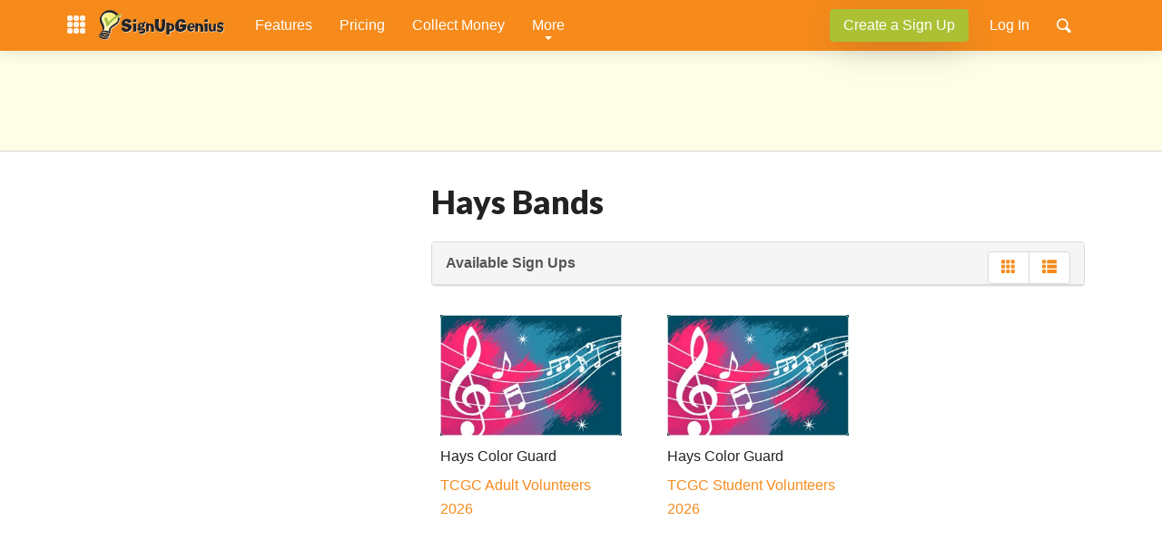

--- FILE ---
content_type: text/html;charset=UTF-8
request_url: https://www.signupgenius.com/index.cfm?go=c.SignUpSearch&eid=0ECBCED6FAC8FA65&cs=09B6BAAD8FB88B637B7E640F5BB79BCB&sortby=l.title
body_size: 19787
content:
<!-- Check required variables -->
<!DOCTYPE html>
<!--[if lte IE 8]><html data-ng-app="SUGApp" class="ie8" lang="en-US"> <![endif]-->
<!--[if gte IE 9]> <html data-ng-app="SUGApp" class="ie9" lang="en-US"> <![endif]-->
<!--[if !IE]><!--> <html data-ng-app="SUGApp" lang="en-US"> <!--<![endif]-->
<head>
<meta http-equiv="X-UA-Compatible" content="IE=edge,chrome=1">
<meta charset="utf-8">
<meta name="viewport" content="width=device-width, initial-scale=1.0, user-scalable=yes">
<title>Sign Up Results</title>
<meta NAME="Author" CONTENT="SignUpGenius">
<meta name="description" content="">
<meta NAME="Keywords" CONTENT="">
<meta name="robots" content="noindex, follow">
<meta name="robots" content="max-image-preview:large">
<meta property="fb:app_id" content="266809897176355" />
<script type="text/javascript">
if( top !== self )
top.location = self.location;
</script>
<!-- Header Code Here -->
<script async src="//pagead2.googlesyndication.com/pagead/js/adsbygoogle.js"></script>
<script type="text/javascript">
window.sugConditionalModules = [];
</script>
<script type="text/javascript" src="/dist/js/lib/jquery-1.7.2.min.js?v=d1MI85ZWAH"></script>
<script type="text/javascript" src="/dist/js/lib/jquery-1.11.1.min.js?v=d1MI85ZWAH"></script>
<script type="text/javascript" src="/dist/js/lib/angular-1.2.min.js?v=d1MI85ZWAH"></script>
<script type="text/javascript" src="/dist/js/lib/ui-bootstrap-0.11.0.min.js?v=d1MI85ZWAH"></script>
<script type="text/javascript">
</script>
<script type="text/javascript" src="/dist/js/lib/sug-globals.min.js?v=d1MI85ZWAH"></script>
<script type="text/javascript" src="/dist/js/lib/jquery.magnific-popup.min.js?v=d1MI85ZWAH"></script>
<link rel="stylesheet" href="/css/magnific-popup-min.css?v=d1MI85ZWAH">
<script type="text/javascript">
window.sug_data = {};
window.sug_data.cms = {};
window.sug_data.cms.article = {};
// SUG-6585: Turning this off for now - per the requirements, it needs to be so that it can be reenabled if needed
// window.sug_data.page_experience = "";
window.globalcfg = {
"secureURL"	: "https://www.signupgenius.com",
"notificationsURL" : "https://www.signupgenius.com",
"apiendpoint"	: "https://sugapi.signupgenius.com/v1",
"apiv2endpoint"	: "https://sugapi.signupgenius.com/v2/t",
"apiv3endpoint"	: "https://api.signupgenius.com/v3/",
"backendDomain" : "https://backend.signupgenius.com",
"secureS3link"	: "https://s3.amazonaws.com/images.signupgenius.com",
"defaultimageURI"	: "www.signupgenius.com",
"S3ImagesURI"	: "https://s3.amazonaws.com/images.signupgenius.com",
"defaultPortraitID"	: "0",
"fbAppId"	: "266809897176355",
"googleClientid"	: "113490718095-dhfi0n88rvrcs1jj68q0hq0l4c66rehc.apps.googleusercontent.com",
"appleClientid"	: "comsignupgeniuswww",
"redirectURI"	: "https://www.signupgenius.com/login",
"microsoftClientid" : "de4c3733-cb64-4190-8aa0-7a9513b67f41",
"remind" : {
"uuid" : "0519f6ea-a164-4e96-91d1-6bfba75543ec",
"productname"	: "SignUpGenius",
"apiversion"	: "v1"
},
"solutions" : {
"auctions" : {
"secureurl" : "https://auctions.signupgenius.com",
"fullname"	: "SignUpGenius Auctions",
"shortname" : "Auctions",
},
"donations" : {
"secureurl" : "https://donations.signupgenius.com",
"campaignCardHost"	: "https://sdk.signupgenius.com/donations",
"fullname"	: "SignUpGenius Donations",
"shortname" : "Donations",
},
"tickets" : {
"secureurl" : "https://tickets.signupgenius.com",
"fullname"	: "SignUpGenius Tickets",
"shortname" : "Tickets",
}
},
"wepayclientid"	: "27761",
"oauthenvironment"	: "production",
"termsOfService"	: "https://www.signupgenius.com/about/terms-of-service.cfm",
"wepayloginURI"	: "https://www.wepay.com/login",
"wepayAPIVersion"	: "2019-04-03",
"lumapay" : {
"baseendpoint"	: "https://api.stripe.com/",
"APIVersion"	: "2020-08-27; unified_accounts_beta=v1",
"loginURI"	: "https://dashboard.stripe.com/login",
"sugpublickey" : "pk_live_51JrT4WExZRAW4sOYStZB6D6McdUUZYKGPFo7yk0scC2U8lfZLwe9EhlstIhdSrnPRyqmeeiAFwVTMfqdkDdVK85b00xM2SGS6I"
},
"gapi"	: "AIzaSyCOLJzbAUvX57LpvQpX8Ks8YuwWKhR1a-M",
"mobileURI"	: "https://m.signupgenius.com#!",
"stripeDashboardUrl": "https://dashboard.stripe.com/",
"g_sitekey" : "6LdBcCEUAAAAABcH2WFGbc2ZfOyt60UapRX5EXOM",
"isEU_User"	: false,
"isTest"	: false,
"lr"	: false,
"vendorprivacy" : {"bing":"63657be8bcb5be04a1697588","capterra":"65b90a4fe3444d0501f3f710","convert":"65b90a4fe3444d0501f3f711","facebook":"5fac56cd1ba05165880458ad","googleAds":"5f1aada6b8e05c306c0597d7","googleAnalytics":"5e542b3a4cd8884eb41b5a72","growsurf":"68af08bdbe434bed617e57af","hotjar":"5ee7add94c24944fdb5c5ac6","hubspot":"5fd1e523a228635e73270f17","hyros":"68af08bdbe434bed617e57ae","linkedIn":"61fb9dc5483b1d06e09a0710","liveramp":"5eb559cfb8e05c2bbe33f3f3","optInMonster":"5ecd232294f7636f2ce14eff","rokt":"642a9426ae0f87058b120b2b","zendesk":"5ec5170bb8e05c43446e7ff3"}
};
window.userdef = {
"memberid"	: "0",
"sugtoken"	: "",
"roleid"	: "0",
"parentid"	: "0",
"ownerid"	: "0",
"p"	: "0",
"a"	: "0",
"email"	: "",
"name"	: " ",
"permissions"	: "",
"ip"	: "3.137.145.249",
"istrial"	: "0",
"usertype" : "0"
};
window.memberOnboarding = {};
window.sug_memberinfo = {"TRIALEXPDATE":"","SUBSCRIPTIONS":[],"ISSUBADMIN":0,"SIGNUPS":{"INCOMPLETE":0,"PROMOTHEMES":[],"PAYSLOTCOUNT":0,"TYPES":{"SCHEDULING":0,"GENERAL":0,"FUNDRAISING":0,"VOLUNTEERING":0},"TOTAL":0,"ACTIVE":0},"TRIALS":[],"BILLING":"","SUBSCRIBEMONTHS":0,"ISSSOUSER":false,"APPLICATIONFEATURES":{"ISGOOGLELOGIN":true,"ISAPPLELOGIN":true,"ISMICROSOFTLOGIN":true},"HASPAYMENTS":0,"MEMBERSINCE":0,"ISPRO":0,"PAYMENTS":{"PAYMENTPROVIDER":"","ISACTIVE":0,"ONBOARDSTART":"","SERVICEFEERATE":0,"STATUS":"","DISCOUNTSTARTDATE":"","TRANSACTIONFEE":0,"HASPAYMENTS":0,"HASDISCOUNT":0,"DATEACTIVE":""},"NEWREGISTRANT":false,"PAYMENTPROVIDER":"","ISSUBADMINSELF":0,"COUPONUSED":"","ELIGIBLEFORTRIAL":false,"FULLREGISTERDATE":"","CATEGORY":"","ISTRIAL":0,"NOADS":{"USED":0,"TOTAL":0},"MEMBERID":0,"USERTYPE":0,"DISPLAYPAGE":"/index.cfm?go=c.SignUpSearch","ISWELCOMEBACK":0,"ORGANIZATION":{"SIZE":0,"CATEGORY":"","NAME":"","TITLE":""}};
</script>
<script type="text/javascript">
window.sug_refs = {};
window.sug_refs.al_networks = {};
window.sug_refs.al_networks = {"themesegments":{"holiday_halloween":["237","238","503","661","662","795","800","801","1073","1074","1107","3151","3156","3158","3170","3173","3174","3178","6157","6158","6163","6165","6171","6172","6174","9271","18872","18922","38320","38321","49585","49587","49588","49606","49613","49617","49618","49620","49625","49626","49628","49630","49631","49640","49677","49679","49687"],"artsmusic":["166","182","194","195","202","215","222","243","322","339","340","349","359","409","465","476","477","500","531","636","754","758","810","836","1052","1060","2750","2983","2985","2989","2992","2999","3003","3005","3007","3011","3206","6055","6057","6178","6248","6347","6354","6370","14319","14578","15567","15568","15613","18782","18794","18808","38288","41684","44655","46283","46284","46285","46305","46306","46308","47405","47418","47421","48136","48233","48234","48239","49609","49680","49689","56405","56450","56453","70129","70146"],"school":["152","193","196","204","231","247","248","260","268","292","297","318","330","348","365","390","459","480","494","495","535","566","567","573","596","597","619","627","634","635","663","672","674","675","676","677","678","708","709","743","744","757","799","808","819","820","821","822","838","894","895","910","931","932","945","946","1053","1056","1057","1076","1092","1093","1099","1100","1116","1117","2753","2785","2800","2801","2802","2807","2811","3037","3068","3080","3081","3082","3084","3087","3093","3097","3099","3100","3125","3369","6018","6033","6036","6039","6041","6043","6050","6061","6250","6288","6297","6301","11836","14219","14235","14348","17310","18849","18919","18926","18941","18951","18958","19070","19071","19076","38371","38380","38383","38416","38417","38419","38420","38422","38423","38833","38835","44389","44390","44666","44667","44708","44709","44720","44721","44723","44725","44726","45813","45819","48111","48113","48114","48115","48116","48117","48118","48150","48156","48159","48160","48164","48165","48166","48167","48169","48170","48171","48172","48173","48174","48190","48232","48235","48236","48240","48244","48245","49635","49676","56393","56394","56395","56400","56407","56422","56423","56424","56427","56441","56442","56446","56448","56560","70180","70190","70233"],"food":["187","188","201","207","224","239","250","282","283","285","287","288","289","307","317","320","321","323","326","336","345","368","379","391","393","405","419","424","463","464","466","468","473","475","498","508","530","546","552","560","561","599","606","623","640","641","642","643","644","652","655","664","668","671","681","696","697","731","755","756","762","767","769","790","796","802","811","884","889","902","905","909","1047","1078","1079","1081","1082","2751","2787","2788","2789","2812","2813","2814","2815","2816","2820","2828","2829","2830","2831","2854","2997","3038","3153","3155","3157","3168","3171","3175","3176","3177","3180","3181","3182","3183","3184","3185","3186","3188","3191","3192","3194","3210","3251","3316","3319","3383","6156","6298","6307","6309","6322","6324","6326","6359","9534","12268","14229","14238","14334","14408","14410","14922","14923","17346","17958","17984","17988","18798","18910","18912","18918","38258","38276","38343","38344","38358","38359","38360","41655","41659","41660","41661","41662","41664","41690","44081","44082","44710","44711","44712","44713","44714","44715","44716","44717","44718","46289","46294","46300","46302","48148","48154","48155","48157","48158","48176","49611","49685","49686","54922","54944","54987","54989","56398","56406","56418","56419","56421","56444","56456","60083","60094","60095","60100","60103","60104","60118","70226","70228","71347","71399"],"sports_soccer":["177","178","179","383","481","682","824","825","2756","2784","2786","2798","3368","3373","6336","6337","6340","19082","38424","44734","44737"],"holiday_thanksgiving":["117","119","135","262","269","270","271","272","510","575","583","651","684","685","764","773","793","830","1065","1089","1094","1095","1105","3135","3136","3141","3143","3306","3307","6311","9275","9317","9327","9338","18917","25473","25534","38341","38361"],"sports_golf":["257","329","3282"],"sports_lacrosse":["144","174","555","3249","44738","44739"],"holiday_newyears":["139","140","590","735","736","871","3351","9420"],"religion_jewish":["133","153","154","155","273","276","290","488","524","578","729","732","739","864","3238","3315","9405","58781"],"business":["400","604","605","620","622","683","687","806","807","827","833","835","896","948","1046","1087","1115","2749","2782","2783","3017","3019","3020","3021","3023","3026","3027","3029","6331","6339","6343","12332","14320","18746","18748","32264","38217","38252","41817","44642","44643","44646","45801","45805","45809","45811","45814","45815","45816","45817","45820","45822","46281","46299","48237","48242","48243","49627","49633","49634","49681","51821","51826","51827","51832","51841","51842","51843","51844","51856","52051","52957","52959","52960","52961","52962","52967","52973","52989","54915","54939","54945","54975","54978","54982","54988","56402","56417","56447","56454","56572","70143","71363","71383","71404","71405"],"religion_christian":["162","164","165","294","295","301","306","346","396","404","467","492","532","547","554","602","760","891","906","935","1055","2752","2796","2855","2856","2857","2859","2861","2862","3095","3217","3218","3235","3236","3296","6180","6243","6245","14412","18773","38362","38364","44647","44649","44650","44653","44933","44934","44936","46309","48149","48153","49632"],"holiday_july4":["145","206","879","3301","3305","3317","17959","41963","46291","46293","71360","71364"],"sports_hockey":["143","284","3283","41696"],"sports_other":["147","158","180","186","199","200","203","212","220","233","242","251","265","267","286","324","331","358","363","372","376","377","401","472","483","533","571","609","621","657","669","766","803","809","814","897","899","900","1072","2879","3237","3247","3257","3271","3276","3284","3290","3299","3367","3419","6358","6368","10755","12336","14343","14349","14352","14382","14393","17323","18802","18925","19087","19098","19101","38432","44727","44728","44729","44751","44752","48119","48121","48126","48151","48161","48175","54954","54985","54986","56409"],"holiday_valentines":["146","151","298","299","311","362","565","878","3310","3342","3352","13248","13251","13253","30209","30212","30213","30220","30223","30230","44078","44079","44083","60084","60101","60106","60113","60114","60115","60116","60119","68256","68260","68263","68264","68268","68279","68280","68281","68283","68284","68285"],"sports_basketball":["184","225","255","637","759","761","2790","2840","2845","2853","3269","3289","3380"],"sports_football":["5","141","142","501","551","656","775","776","777","2445","2446","2448","3229","3231","3232","3286","3294","6342","6351","6355","6357","13435","13437","19077","19095","38428","38429","38430","56401"],"holiday_christmas":["118","123","130","132","136","137","138","274","277","278","279","280","415","416","417","418","420","421","422","423","426","427","516","517","518","519","520","521","522","523","525","576","577","579","580","581","582","584","585","586","589","707","713","714","715","716","717","718","719","720","721","722","723","724","726","727","728","730","733","734","737","740","748","851","852","853","854","855","856","857","858","859","860","861","862","863","865","866","867","868","869","872","873","874","875","876","877","2089","3308","3312","3322","3324","3325","3327","3328","3343","3346","3348","3349","3350","9258","9262","9267","9276","9318","9321","9333","9339","9349","9354","9355","9358","9362","9387","9394","9399","9400","9402","9404","9407","9410","9418","9426","9628","11426","25484","41685","58766","58767","58773","58775","58776","58778","58779","58780","58782","58786","58787","58788","58789","58790"],"sports_running":["216","219","360","385","502","549","574","816","817","3278","3291","3300","6332","6333","6371","38427","44746","44748","44749"],"sports_baseballsoftball":["167","172","173","217","350","493","1101","3226","3233","3259","3281","3302","3379","14392","44732","44733"],"sports_swimming":["209","210","211","354","355","381","384","496","1103","3256","3265","3366","3376","3381","6345","32279","44730","44731","48180","54917","54919","54974","71341"]},"networks":{"desktop":{"default":["sortable","sortable","sortable","sortable","sortable","sortable","sortable","sortable","sortable","sortable"]},"mobile":{"default":["sortable","sortable","sortable","sortable","sortable","sortable","sortable","sortable","sortable","sortable"]}}};
window.sug_refs.as_channels = {"position":{"left":"9716422120","top":"6435652668","right":"4464095440","bot":"4416349208"},"location":{"desktop":{"resources":{"school":{"bot":{"sm":"1331118269","xs":"4396709819","lg":"2252074421"},"right":{"sm":"8067561785","lg":"6611365103"},"top":{"sm":"4480504710","xs":"5273487846","lg":"8938624474"}},"college":{"bot":{"sm":"3019249234","xs":"2732274359","lg":"6418550145"},"right":{"sm":"3394174824","lg":"4132541427"},"top":{"sm":"9548519632","xs":"2699774326","lg":"5105468479"}},"resources":"6930476684","groups":{"bot":{"sm":"9273187467","xs":"6065014701","lg":"8462259553"},"right":{"sm":"2004662419","lg":"9656330846"},"top":{"sm":"6299130642","xs":"4371469711","lg":"7967435539"}},"blog":{"bot":{"sm":"8578697671","xs":"3633103111","lg":"3166588897"},"right":{"sm":"5752744858","lg":"6055997181"},"top":{"sm":"3126581516","xs":"3283062408","lg":"2935009829"}},"business":{"bot":{"sm":"1350465412","xs":"4129240211","lg":"5601180547"},"right":{"sm":"5952534338","lg":"9228955434"},"top":{"sm":"3785057064","xs":"5526082364","lg":"2688076740"}},"main":{"bot":{"sm":"9928272518","xs":"4971424888","lg":"1996143303"},"right":{"sm":"1749920662","lg":"2816069253"},"top":{"sm":"6918965798","xs":"8527526510","lg":"4456453982"}},"sports":{"bot":{"sm":"5943961326","xs":"9951099454","lg":"4584446496"},"right":{"sm":"7458021846","lg":"3327205149"},"top":{"sm":"6013078231","xs":"1881037745","lg":"7757404742"}},"church":{"bot":{"sm":"7118276344","xs":"6887141783","lg":"5968846205"},"right":{"sm":"6763053123","lg":"5066828070"},"top":{"sm":"3917397939","xs":"7681348700","lg":"1342726557"}},"nonprofit":{"bot":{"sm":"5696495417","xs":"5330517535","lg":"1346186862"},"right":{"sm":"4947408572","lg":"8120366824"},"top":{"sm":"6434862013","xs":"8282794566","lg":"8335510313"}},"family":{"bot":{"sm":"9660679200","xs":"9868528347","lg":"7277579517"},"right":{"sm":"1706167567","lg":"7609230934"},"top":{"sm":"5338290810","xs":"2592673551","lg":"6894436131"}}},"signups":{"confirmation":{"right":{"sm":"5869608002","lg":"6538803795"},"top":{"sm":"4842578749","xs":"9184812698","lg":"4456453982"}},"form":{"right":{"sm":"7273710086","lg":"6538803795"},"top":{"sm":"9109126812","xs":"2097849537","lg":"7907725786"}},"sheet":{"left":{"sm":"9847493416","lg":"3828879973"},"bot":{"sm":"2149375910","xs":"4424753680","lg":"6060700768"},"right":{"sm":"9464350034","lg":"9468219460"},"top":{"sm":"1383089159","xs":"1853117585","lg":"4177252381"}}},"members":{"reports":{"bot":{"sm":"4591351204","xs":"1645234029","lg":"1965187868"},"right":"6777642799","top":{"sm":"4889846053","xs":"7492936006","lg":"1494414575"}},"collectmoney":"","message":{"bot":{"sm":"1330763046","xs":"4901952758","lg":"6199946342"},"right":{"sm":"6088265705","lg":"1957449001"},"top":{"sm":"5513550638","xs":"7472275774","lg":"6008374659"}},"groups":{"bot":{"sm":"8279314771","xs":"1537422811","lg":"9400824752"},"right":{"sm":"3410131476","lg":"6850204107"},"top":{"sm":"9093224065","xs":"4544049474","lg":"4139446135"}},"other":{"bot":{"sm":"1626981753","lg":"1020724514"},"right":{"sm":"7809246721","lg":"4316013831"},"top":{"sm":"2511977573","lg":"2361726346"}},"wizard":{"bot":{"sm":"3465971796","xs":"2738823844","lg":"9704077084"},"right":"8968691865","top":{"sm":"4232258559","xs":"5911782096","lg":"3110748579"}},"tools":{"bot":{"sm":"9048582915","xs":"9766432472","lg":"5521289496"},"right":{"sm":"9181332901","lg":"3086697849"},"top":{"sm":"8992742595","xs":"6547519995","lg":"3357272539"}},"dashboard":{"bot":{"sm":"8554646949","xs":"6132463315","lg":"6120055293"},"right":{"sm":"1306712319","lg":"7847181883"},"top":{"sm":"2587525461","xs":"3805682874","lg":"2779097150"}}},"misc":{"other":{"bot":{"sm":"4382693870","lg":"1756530532"},"right":{"sm":"2669446510","lg":"4458005058"},"top":{"sm":"9757884456","lg":"6345801791"},"mid":{"lg":"3379892956"}}}},"mobile":{"signups":{"confirmation":{"top":{"sm":5293522384,"lg":3625572719}},"other":{"top":{"sm":4841798492,"lg":1229802641}},"form":{"top":6718639914},"sheet":{"mid2":{"sm":1438037854,"lg":5057718662},"bot":{"sm":4483003592,"lg":5987656952},"top":1629609544,"mid":{"sm":9672531345,"lg":9523932508}}},"members":{"reports":{"bot":{"sm":3871795354,"lg":6881102070},"top":2478822633},"messages":{"top":9152042199},"groups":{"top":3704629611,"mid":{"sm":2175925525,"lg":8413675590}},"dashboard":{"top":6311036683,"mid":2367497215}},"misc":{"other":{"mid2":2862355302,"bot":2096068546,"top":5987714422,"mid":{"sm":5987714422,"lg":7109224406}},"findsignup":{"bot":{"sm":4831268206,"lg":9368498765},"top":5405983271,"mid":{"sm":9700026472,"lg":3434001022}},"forgotpw":{"top":9584121182}}}},"theme":{"school":"6515543717","artsmusic":"4311928499","sports_soccer":"4160843112","food":"1494193469","sports_lacrosse":"8745642300","sports_golf":"4871289557","holiday_thanksgiving":"3497540274","religion_jewish":"5193765324","sports_baseball":"6276225783","religion_christian":"7772785067","business":"5558040480","sports_hockey":"2336980777","holiday_july4":"9919478394","sports_other":"1917823151","holiiday_halloween":"6348022758","holiday_valentines":"5936959218","sports_football":"1151536390","sports_basketball":"3179289152","sports_running":"6084654099","holiday_christmas":"5568459405"}};
window.sug_refs.st_units = {"desktop":{"resources":{"school":{"top":[{"adunit":"signupgenius_Desktop_Resources_School_728x90_Top","adsize":"728x90"},{"adunit":"signupgenius_Desktop_Resources_School_320x50_Top","adsize":"320x50"}],"right":[{"adunit":"signupgenius_Desktop_Resources_School_160x600_Right","adsize":"160x600"},{"adunit":"signupgenius_Desktop_Resources_School_300x600_Right","adsize":"300x600"},{"adunit":"signupgenius_Desktop_Resources_School_300x250_Right","adsize":"300x250"}],"bot":[{"adunit":"signupgenius_Desktop_Resources_School_728x90_Bot","adsize":"728x90"},{"adunit":"signupgenius_Desktop_Resources_School_320x50_Bot","adsize":"320x50"},{"adunit":"signupgenius_Desktop_Resources_School_810x250_Bot","adsize":"810x250"}]},"college":{"top":[{"adunit":"signupgenius_Desktop_Resources_College_728x90_Top","adsize":"728x90"},{"adunit":"signupgenius_Desktop_Resources_College_320x50_Top","adsize":"320x50"}],"right":[{"adunit":"signupgenius_Desktop_Resources_College_160x600_Right","adsize":"160x600"},{"adunit":"signupgenius_Desktop_Resources_College_300x600_Right","adsize":"300x600"},{"adunit":"signupgenius_Desktop_Resources_College_300x250_Right","adsize":"300x250"}],"bot":[{"adunit":"signupgenius_Desktop_Resources_College_728x90_Bot","adsize":"728x90"},{"adunit":"signupgenius_Desktop_Resources_College_320x50_Bot","adsize":"320x50"},{"adunit":"signupgenius_Desktop_Resources_College_810x250_Bot","adsize":"810x250"}]},"groups":{"top":[{"adunit":"signupgenius_Desktop_Resources_Groups_728x90_Top","adsize":"728x90"},{"adunit":"signupgenius_Desktop_Resources_Groups_320x50_Top","adsize":"320x50"}],"right":[{"adunit":"signupgenius_Desktop_Resources_Groups_160x600_Right","adsize":"160x600"},{"adunit":"signupgenius_Desktop_Resources_Groups_300x600_Right","adsize":"300x600"},{"adunit":"signupgenius_Desktop_Resources_Groups_300x250_Right","adsize":"300x250"}],"bot":[{"adunit":"signupgenius_Desktop_Resources_Groups_728x90_Bot","adsize":"728x90"},{"adunit":"signupgenius_Desktop_Resources_Groups_320x50_Bot","adsize":"320x50"},{"adunit":"signupgenius_Desktop_Resources_Groups_810x250_Bot","adsize":"810x250"}]},"blog":{"top":[{"adunit":"signupgenius_Desktop_Resources_Blog_728x90_Top","adsize":"728x90"},{"adunit":"signupgenius_Desktop_Resources_Blog_320x50_Top","adsize":"320x50"}],"right":[{"adunit":"signupgenius_Desktop_Resources_Blog_160x600_Right","adsize":"160x600"},{"adunit":"signupgenius_Desktop_Resources_Blog_300x600_Right","adsize":"300x600"},{"adunit":"signupgenius_Desktop_Resources_Blog_300x250_Right","adsize":"300x250"}],"bot":[{"adunit":"signupgenius_Desktop_Resources_Blog_728x90_Bot","adsize":"728x90"},{"adunit":"signupgenius_Desktop_Resources_Blog_320x50_Bot","adsize":"320x50"},{"adunit":"signupgenius_Desktop_Resources_Blog_810x250_Bot","adsize":"810x250"}]},"business":{"top":[{"adunit":"signupgenius_Desktop_Resources_Business_728x90_Top","adsize":"728x90"},{"adunit":"signupgenius_Desktop_Resources_Business_320x50_Top","adsize":"320x50"}],"right":[{"adunit":"signupgenius_Desktop_Resources_Business_160x600_Right","adsize":"160x600"},{"adunit":"signupgenius_Desktop_Resources_Business_300x600_Right","adsize":"300x600"},{"adunit":"signupgenius_Desktop_Resources_Business_300x250_Right","adsize":"300x250"}],"bot":[{"adunit":"signupgenius_Desktop_Resources_Business_728x90_Bot","adsize":"728x90"},{"adunit":"signupgenius_Desktop_Resources_Business_320x50_Bot","adsize":"320x50"},{"adunit":"signupgenius_Desktop_Resources_Business_810x250_Bot","adsize":"810x250"}]},"main":{"top":[{"adunit":"signupgenius_Desktop_Resources_Main_728x90_Top","adsize":"728x90"},{"adunit":"signupgenius_Desktop_Resources_Main_320x50_Top","adsize":"320x50"}],"right":[{"adunit":"signupgenius_Desktop_Resources_Main_160x600_Right","adsize":"160x600"},{"adunit":"signupgenius_Desktop_Resources_Main_300x600_Right","adsize":"300x600"},{"adunit":"signupgenius_Desktop_Resources_Main_300x250_Right","adsize":"300x250"}],"bot":[{"adunit":"signupgenius_Desktop_Resources_Main_728x90_Bot","adsize":"728x90"},{"adunit":"signupgenius_Desktop_Resources_Main_320x50_Bot","adsize":"320x50"},{"adunit":"signupgenius_Desktop_Resources_Main_810x250_Bot","adsize":"810x250"}],"mid":[{"adunit":"signupgenius_Desktop_Resources_Main_810x250_Mid","adsize":"810x250"}]},"sports":{"top":[{"adunit":"signupgenius_Desktop_Resources_Sports_728x90_Top","adsize":"728x90"},{"adunit":"signupgenius_Desktop_Resources_Sports_320x50_Top","adsize":"320x50"}],"right":[{"adunit":"signupgenius_Desktop_Resources_Sports_160x600_Right","adsize":"160x600"},{"adunit":"signupgenius_Desktop_Resources_Sports_300x600_Right","adsize":"300x600"},{"adunit":"signupgenius_Desktop_Resources_Sports_300x250_Right","adsize":"300x250"}],"bot":[{"adunit":"signupgenius_Desktop_Resources_Sports_728x90_Bot","adsize":"728x90"},{"adunit":"signupgenius_Desktop_Resources_Sports_320x50_Bot","adsize":"320x50"},{"adunit":"signupgenius_Desktop_Resources_Sports_810x250_Bot","adsize":"810x250"}]},"church":{"top":[{"adunit":"signupgenius_Desktop_Resources_Church_728x90_Top","adsize":"728x90"},{"adunit":"signupgenius_Desktop_Resources_Church_320x50_Top","adsize":"320x50"}],"right":[{"adunit":"signupgenius_Desktop_Resources_Church_160x600_Right","adsize":"160x600"},{"adunit":"signupgenius_Desktop_Resources_Church_300x600_Right","adsize":"300x600"},{"adunit":"signupgenius_Desktop_Resources_Church_300x250_Right","adsize":"300x250"}],"bot":[{"adunit":"signupgenius_Desktop_Resources_Church_728x90_Bot","adsize":"728x90"},{"adunit":"signupgenius_Desktop_Resources_Church_320x50_Bot","adsize":"320x50"},{"adunit":"signupgenius_Desktop_Resources_Church_810x250_Bot","adsize":"810x250"}]},"nonprofit":{"top":[{"adunit":"signupgenius_Desktop_Resources_NonProfit_728x90_Top","adsize":"728x90"},{"adunit":"signupgenius_Desktop_Resources_NonProfit_320x50_Top","adsize":"320x50"}],"right":[{"adunit":"signupgenius_Desktop_Resources_NonProfit_160x600_Right","adsize":"160x600"},{"adunit":"signupgenius_Desktop_Resources_NonProfit_300x600_Right","adsize":"300x600"},{"adunit":"signupgenius_Desktop_Resources_NonProfit_300x250_Right","adsize":"300x250"}],"bot":[{"adunit":"signupgenius_Desktop_Resources_NonProfit_728x90_Bot","adsize":"728x90"},{"adunit":"signupgenius_Desktop_Resources_NonProfit_320x50_Bot","adsize":"320x50"},{"adunit":"signupgenius_Desktop_Resources_NonProfit_810x250_Bot","adsize":"810x250"}]},"family":{"top":[{"adunit":"signupgenius_Desktop_Resources_Family_728x90_Top","adsize":"728x90"},{"adunit":"signupgenius_Desktop_Resources_Family_320x50_Top","adsize":"320x50"}],"right":[{"adunit":"signupgenius_Desktop_Resources_Family_160x600_Right","adsize":"160x600"},{"adunit":"signupgenius_Desktop_Resources_Family_300x600_Right","adsize":"300x600"},{"adunit":"signupgenius_Desktop_Resources_Family_300x250_Right","adsize":"300x250"}],"bot":[{"adunit":"signupgenius_Desktop_Resources_Family_728x90_Bot","adsize":"728x90"},{"adunit":"signupgenius_Desktop_Resources_Family_320x50_Bot","adsize":"320x50"},{"adunit":"signupgenius_Desktop_Resources_Family_810x250_Bot","adsize":"810x250"}]}},"signups":{"confirmation":{"top":[{"adunit":"signupgenius_Desktop_SignUps_Confirmation_970x90_Top","adsize":"970x90"},{"adunit":"signupgenius_Desktop_SignUps_Confirmation_728x90_Top","adsize":"728x90"}],"right":[{"adunit":"signupgenius_Desktop_SignUps_Confirmation_160x600_Right","adsize":"160x600"},{"adunit":"signupgenius_Desktop_SignUps_Confirmation_300x600_Right","adsize":"300x600"},{"adunit":"signupgenius_Desktop_SignUps_Confirmation_300x250_Right","adsize":"300x250"}]},"form":{"top":[{"adunit":"signupgenius_Desktop_SignUps_Form_970x90_Top","adsize":"970x90"},{"adunit":"signupgenius_Desktop_SignUps_Form_728x90_Top","adsize":"728x90"}],"right":[{"adunit":"signupgenius_Desktop_SignUps_Form_160x600_Right","adsize":"160x600"},{"adunit":"signupgenius_Desktop_SignUps_Form_300x600_Right","adsize":"300x600"}]},"sheet":{"left":[{"adunit":"signupgenius_Desktop_SignUps_Sheet_160x600_Left","adsize":"160x600"},{"adunit":"signupgenius_Desktop_SignUps_Sheet_300x600_Left","adsize":"300x600"}],"top":[{"adunit":"signupgenius_Desktop_SignUps_Sheet_970x90_Top","adsize":"970x90"},{"adunit":"signupgenius_Desktop_SignUps_Sheet_728x90_Top","adsize":"728x90"}],"right":[{"adunit":"signupgenius_Desktop_SignUps_Sheet_160x600_Right","adsize":"160x600"},{"adunit":"signupgenius_Desktop_SignUps_Sheet_300x600_Right","adsize":"300x600"}],"bot":[{"adunit":"signupgenius_Desktop_SignUps_Sheet_970x90_Bot","adsize":"970x90"},{"adunit":"signupgenius_Desktop_SignUps_Sheet_728x90_Bot","adsize":"728x90"}]}},"main":{"other":{"left":[{"adunit":"signupgenius_Desktop_Main_Other_160x600_Left","adsize":"160x600"},{"adunit":"signupgenius_Desktop_Main_Other_300x600_Left","adsize":"300x600"}],"right":[{"adunit":"signupgenius_Desktop_Main_Other_160x600_Right","adsize":"160x600"},{"adunit":"signupgenius_Desktop_Main_Other_300x600_Right","adsize":"300x600"}],"bot":[{"adunit":"signupgenius_Desktop_Main_Other_728x90_Bot","adsize":"728x90"}],"top":[{"adunit":"signupgenius_Desktop_Main_Other_728x90_Top","adsize":"728x90"}],"mid":[{"adunit":"signupgenius_Desktop_Main_Other_300x250_Mid","adsize":"300x250"}]}},"members":{"reports":{"top":[{"adunit":"signupgenius_Desktop_Members_Reports_728x90_Top","adsize":"728x90"}],"right":[{"adunit":"signupgenius_Desktop_Members_Reports_160x600_Right","adsize":"160x600"}],"bot":[{"adunit":"signupgenius_Desktop_Members_Reports_728x90_Bot","adsize":"728x90"}]},"messages":{"top":[{"adunit":"signupgenius_Desktop_Members_Messages_728x90_Top","adsize":"728x90"}],"right":[{"adunit":"signupgenius_Desktop_Members_Messages_160x600_Right","adsize":"160x600"},{"adunit":"signupgenius_Desktop_Members_Messages_300x600_Right","adsize":"300x600"}],"bot":[{"adunit":"signupgenius_Desktop_Members_Messages_728x90_Bot","adsize":"728x90"}]},"groups":{"top":[{"adunit":"signupgenius_Desktop_Members_Groups_728x90_Top","adsize":"728x90"}],"right":[{"adunit":"signupgenius_Desktop_Members_Groups_160x600_Right","adsize":"160x600"},{"adunit":"signupgenius_Desktop_Members_Groups_300x600_Right","adsize":"300x600"}],"bot":[{"adunit":"signupgenius_Desktop_Members_Groups_728x90_Bot","adsize":"728x90"}]},"other":{"top":[{"adunit":"signupgenius_Desktop_Members_Other_728x90_Top","adsize":"728x90"}],"bot":[{"adunit":"signupgenius_Desktop_Members_Other_728x90_Bot","adsize":"728x90"}],"right":[{"adunit":"signupgenius_Desktop_Members_Other_160x600_Right","adsize":"160x600"},{"adunit":"signupgenius_Desktop_Members_Other_300x600_Right","adsize":"300x600"}]},"wizard":{"top":[{"adunit":"signupgenius_Desktop_Members_Wizard_728x90_Top","adsize":"728x90"}],"right":[{"adunit":"signupgenius_Desktop_Members_Wizard_160x600_Right","adsize":"160x600"}],"bot":[{"adunit":"signupgenius_Desktop_Members_Wizard_728x90_Bot","adsize":"728x90"}]},"tools":{"top":[{"adunit":"signupgenius_Desktop_Members_Tools_728x90_Top","adsize":"728x90"}],"right":[{"adunit":"signupgenius_Desktop_Members_Tools_160x600_Right","adsize":"160x600"},{"adunit":"signupgenius_Desktop_Members_Tools_300x600_Right","adsize":"300x600"}],"bot":[{"adunit":"signupgenius_Desktop_Members_Tools_728x90_Bot","adsize":"728x90"}]},"dashboard":{"top":[{"adunit":"signupgenius_Desktop_Members_Dashboard_728x90_Top","adsize":"728x90"}],"right":[{"adunit":"signupgenius_Desktop_Members_Dashboard_160x600_Right","adsize":"160x600"},{"adunit":"signupgenius_Desktop_Members_Dashboard_300x600_Right","adsize":"300x600"}],"bot":[{"adunit":"signupgenius_Desktop_Members_Dashboard_728x90_Bot","adsize":"728x90"}]},"builder":{"right":[{"adunit":"signupgenius_Desktop_Members_Builder_160x600_Right","adsize":"160x600"}],"bot":[{"adunit":"signupgenius_Desktop_Members_Builder_728x90_Bot","adsize":"728x90"}],"top":[{"adunit":"signupgenius_Desktop_Members_Builder_728x90_Top","adsize":"728x90"}]}},"misc":{"other":{"top":[{"adunit":"signupgenius_Desktop_Misc_Other_728x90_Top","adsize":"728x90"},{"adunit":"signupgenius_Desktop_Misc_Other_320x50_Top","adsize":"320x50"}],"right":[{"adunit":"signupgenius_Desktop_Misc_Other_160x600_Right","adsize":"160x600"},{"adunit":"signupgenius_Desktop_Misc_Other_300x600_Right","adsize":"300x600"}],"bot":[{"adunit":"signupgenius_Desktop_Misc_Other_728x90_Bot","adsize":"728x90"},{"adunit":"signupgenius_Desktop_Misc_Other_320x50_Bot","adsize":"320x50"}],"mid":[{"adunit":"signupgenius_Desktop_Misc_Other_300x250_Mid","adsize":"300x250"}]},"logout":{"top":[{"adunit":"signupgenius_Desktop_Misc_Logout_728x90_Top","adsize":"728x90"}]},"findsignup":{"left":[{"adunit":"signupgenius_Desktop_Misc_FindSignUp_160x600_Left","adsize":"160x600"},{"adunit":"signupgenius_Desktop_Misc_FindSignUp_300x600_Left","adsize":"300x600"}],"top":[{"adunit":"signupgenius_Desktop_Misc_FindSignUp_728x90_Top","adsize":"728x90"}],"bot":[{"adunit":"signupgenius_Desktop_Misc_FindSignUp_728x90_Bot","adsize":"728x90"}]},"login":{"top":[{"adunit":"signupgenius_Desktop_Misc_Login_728x90_Top","adsize":"728x90"}]},"forgotpw":{"top":[{"adunit":"signupgenius_Desktop_Misc_ForgotPW_728x90_Top","adsize":"728x90"}]}}},"desktop_disabled":{"resources":{"school":{"top":[{"adunit":"signupgenius_Desktop_Resources_School_970x90_Top","adsize":"970x90"}],"bot":[{"adunit":"signupgenius_Desktop_Resources_School_970x90_Bot","adsize":"970x90"}]},"college":{"top":[{"adunit":"signupgenius_Desktop_Resources_College_970x90_Top","adsize":"970x90"}],"bot":[{"adunit":"signupgenius_Desktop_Resources_College_970x90_Bot","adsize":"970x90"}]},"groups":{"top":[{"adunit":"signupgenius_Desktop_Resources_Groups_970x90_Top","adsize":"970x90"}],"bot":[{"adunit":"signupgenius_Desktop_Resources_Groups_970x90_Bot","adsize":"970x90"}]},"blog":{"top":[{"adunit":"signupgenius_Desktop_Resources_Blog_970x90_Top","adsize":"970x90"}],"bot":[{"adunit":"signupgenius_Desktop_Resources_Blog_970x90_Bot","adsize":"970x90"}]},"business":{"top":[{"adunit":"signupgenius_Desktop_Resources_Business_970x90_Top","adsize":"970x90"}],"bot":[{"adunit":"signupgenius_Desktop_Resources_Business_970x90_Bot","adsize":"970x90"}]},"main":{"top":[{"adunit":"signupgenius_Desktop_Resources_Main_970x90_Top","adsize":"970x90"}],"bot":[{"adunit":"signupgenius_Desktop_Resources_Main_970x90_Bot","adsize":"970x90"}]},"sports":{"top":[{"adunit":"signupgenius_Desktop_Resources_Sports_970x90_Top","adsize":"970x90"}],"bot":[{"adunit":"signupgenius_Desktop_Resources_Sports_970x90_Bot","adsize":"970x90"}]},"church":{"top":[{"adunit":"signupgenius_Desktop_Resources_Church_970x90_Top","adsize":"970x90"}],"bot":[{"adunit":"signupgenius_Desktop_Resources_Church_970x90_Bot","adsize":"970x90"}]},"nonprofit":{"top":[{"adunit":"signupgenius_Desktop_Resources_NonProfit_970x90_Top","adsize":"970x90"}],"bot":[{"adunit":"signupgenius_Desktop_Resources_NonProfit_970x90_Bot","adsize":"970x90"}]},"family":{"top":[{"adunit":"signupgenius_Desktop_Resources_Family_970x90_Top","adsize":"970x90"}],"bot":[{"adunit":"signupgenius_Desktop_Resources_Family_970x90_Bot","adsize":"970x90"}]}},"members":{"reports":{"top":[{"adunit":"signupgenius_Desktop_Members_Reports_970x90_Top","adsize":"970x90"}],"bot":[{"adunit":"signupgenius_Desktop_Members_Reports_970x90_Bot","adsize":"970x90"}]},"messages":{"top":[{"adunit":"signupgenius_Desktop_Members_Messages_970x90_Top","adsize":"970x90"}],"bot":[{"adunit":"signupgenius_Desktop_Members_Messages_970x90_Bot","adsize":"970x90"}]},"groups":{"top":[{"adunit":"signupgenius_Desktop_Members_Groups_970x90_Top","adsize":"970x90"}],"bot":[{"adunit":"signupgenius_Desktop_Members_Groups_970x90_Bot","adsize":"970x90"}]},"wizard":{"top":[{"adunit":"signupgenius_Desktop_Members_Wizard_970x90_Top","adsize":"970x90"}],"bot":[{"adunit":"signupgenius_Desktop_Members_Wizard_970x90_Bot","adsize":"970x90"}]},"tools":{"top":[{"adunit":"signupgenius_Desktop_Members_Tools_970x90_Top","adsize":"970x90"}],"bot":[{"adunit":"signupgenius_Desktop_Members_Tools_970x90_Bot","adsize":"970x90"}]},"dashboard":{"top":[{"adunit":"signupgenius_Desktop_Members_Dashboard_970x90_Top","adsize":"970x90"}],"bot":[{"adunit":"signupgenius_Desktop_Members_Dashboard_970x90_Bot","adsize":"970x90"}]},"builder":{"bot":[{"adunit":"signupgenius_Desktop_Members_Builder_970x90_Bot","adsize":"970x90"}],"top":[{"adunit":"signupgenius_Desktop_Members_Builder_970x90_Top","adsize":"970x90"}]}},"misc":{"other":{"top":[{"adunit":"signupgenius_Desktop_Misc_Other_970x90_Top","adsize":"970x90"}],"bot":[{"adunit":"signupgenius_Desktop_Misc_Other_970x90_Bot","adsize":"970x90"}]},"logout":{"top":[{"adunit":"signupgenius_Desktop_Misc_Logout_970x90_Top","adsize":"970x90"}]},"findsignup":{"top":[{"adunit":"signupgenius_Desktop_Misc_FindSignUp_970x90_Top","adsize":"970x90"}],"bot":[{"adunit":"signupgenius_Desktop_Misc_FindSignUp_970x90_Bot","adsize":"970x90"}]},"login":{"top":[{"adunit":"signupgenius_Desktop_Misc_Login_970x90_Top","adsize":"970x90"}]},"forgotpw":{"top":[{"adunit":"signupgenius_Desktop_Misc_ForgotPW_970x90_Top","adsize":"970x90"}]}}},"mobile":{"resources":{"main":{"mid":[{"adunit":"signupgenius_Mobile_Resources_Main_300x250_Mid","adsize":"300x250"}]}},"signups":{"confirmation":{"bottom":[{"adunit":"signupgenius_Mobile_SignUps_Confirmation_300x250_Bottom","adsize":"300x250"}],"top":[{"adunit":"signupgenius_Mobile_SignUps_Confirmation_300x250_Top","adsize":"300x250"}]},"form":{"top":[{"adunit":"signupgenius_Mobile_SignUps_Form_320x50_Top","adsize":"320x50"}]},"other":{"top":[{"adunit":"signupgenius_Mobile_SignUps_Other_320x50_Top","adsize":"320x50"}]},"sheet":{"mid2":[{"adunit":"signupgenius_Mobile_SignUps_Sheet_300x250_Mid2","adsize":"300x250"}],"top":[{"adunit":"signupgenius_Mobile_SignUps_Sheet_320x50_Top","adsize":"320x50"}],"bot":[{"adunit":"signupgenius_Mobile_SignUps_Sheet_300x250_Bot","adsize":"300x250"}],"mid":[{"adunit":"signupgenius_Mobile_SignUps_Sheet_300x250_Mid","adsize":"300x250"}]}},"members":{"reports":{"top":[{"adunit":"signupgenius_Mobile_Members_Reports_320x50_Top","adsize":"320x50"}],"bot":[{"adunit":"signupgenius_Mobile_Members_Reports_300x250_Bot","adsize":"300x250"}]},"messages":{"top":[{"adunit":"signupgenius_Mobile_Members_Messages_320x50_Top","adsize":"320x50"}]},"groups":{"top":[{"adunit":"signupgenius_Mobile_Members_Groups_320x50_Top","adsize":"320x50"}],"bot":[{"adunit":"signupgenius_Mobile_Members_Groups_320x50_Bot","adsize":"320x50"}],"mid":[{"adunit":"signupgenius_Mobile_Members_Groups_300x250_Mid","adsize":"300x250"}]},"dashboard":{"top":[{"adunit":"signupgenius_Mobile_Members_Dashboard_320x50_Top","adsize":"320x50"}],"bot":[{"adunit":"signupgenius_Mobile_Members_Dashboard_320x50_Bot","adsize":"320x50"}],"mid":[{"adunit":"signupgenius_Mobile_Members_Dashboard_300x250_Mid","adsize":"300x250"}]}},"misc":{"other":{"mid2":[{"adunit":"signupgenius_Mobile_Misc_Other_300x250_Mid2","adsize":"320x250"}],"top":[{"adunit":"signupgenius_Mobile_Misc_Other_320x50_Top","adsize":"320x50"}],"bot":[{"adunit":"signupgenius_Mobile_Misc_Other_320x50_Bot","adsize":"320x50"}],"mid":[{"adunit":"signupgenius_Mobile_Misc_Other_300x250_Mid","adsize":"300x250"}]},"findsignup":{"top":[{"adunit":"signupgenius_Mobile_Misc_FindSignUp_320x50_Top","adsize":"320x50"}],"bot":[{"adunit":"signupgenius_Mobile_Misc_FindSignUp_300x250_Bot","adsize":"300x250"}],"mid":[{"adunit":"signupgenius_Mobile_Misc_FindSignUp_300x250_Mid","adsize":"300x250"}]},"forgotpw":{"top":[{"adunit":"signupgenius_Mobile_Misc_ForgotPW_320x50_Top","adsize":"320x50"}]}}},"mobile_disabled":{"signups":{"other":{"top":[{"adunit":"signupgenius_Mobile_SignUps_Other_300x250_Top","adsize":"300x250"}]}}}};
</script>
<script src="/dist/js/utility.min.js?v=1768335552692"></script>
<script src="/dist/js/sugTagManager.min.js?v=1768335552692"></script>
<script src="/dist/js/app.min.js?v=1768335552692"></script>
<script src="/dist/js/main/profilepic.min.js?v=1768335552692"></script>
<script src="/dist/js/main/signupLocations.min.js?v=1768335552692"></script>
<!-- Establish the SUG Tag Manager -->
<script type="text/javascript">
window.sugTagManager = window.sugTagManager || new SugTagManager({
debug: false
});
</script>
<link rel="stylesheet" href="/css/angular/ngModal.css?v=d1MI85ZWAH">
<link href="/js/lib/ngImgCrop/ng-img-crop.css?v=d1MI85ZWAH" rel="stylesheet" type="text/css" />
<!-- begin Convert Experiences code-->
<script type="text/javascript">
utility.isVendorAllowed("convert").then(function(vendorResult){
if(vendorResult.allowed || vendorResult.ccpaApplies || vendorResult.mspsApplies){
(function (d) {
var s = d.createElement("script");
s.type = "text/javascript";
s.src = "//cdn-4.convertexperiments.com/v1/js/10042341-10042997.js";
d.getElementsByTagName("head")[0].appendChild(s);
})(document);
}
});
</script>
<!-- end Convert Experiences code -->
<!-- begin hyros code snippet -->
<script type="text/javascript">
var escapedURL = encodeURIComponent(document.URL);
var script = document.createElement("script");
script.type = "text/javascript";
script.src = "https://t.signupgenius.com/v1/lst/universal-script?ph=741472999a3031cebcb158a88f18920731bd0a357eb1952d01b0abec228909f0&tag=!clicked&spa=true&ref_url=" + escapedURL;
document.head.appendChild(script);
</script>
<!-- end hyros code snippet -->
<meta property="og:image" content="https://www.signupgenius.com/images/home/SignUpGenius-logo-1200x630.jpg">
<!-- BEGIN Hotjar tracking code -->
<script>
utility.isVendorAllowed('hotjar').then(function(vendorResult){
if(vendorResult.allowed || vendorResult.ccpaApplies || vendorResult.mspsApplies){
(function(h,o,t,j,a,r){
h.hj=h.hj||function(){(h.hj.q=h.hj.q||[]).push(arguments)};
h._hjSettings={hjid:870031,hjsv:6};
a=o.getElementsByTagName('head')[0];
r=o.createElement('script');r.async=1;
r.src=t+h._hjSettings.hjid+j+h._hjSettings.hjsv;
a.appendChild(r);
})(window,document,'https://static.hotjar.com/c/hotjar-','.js?sv=');
}
});
</script>
<!-- END Hotjar tracking code -->
<!-- BEGIN LinkedIn tracking code -->
<script type="text/javascript">
utility.isVendorAllowed('linkedIn').then(function(vendorResult){
if(vendorResult.allowed){
_linkedin_partner_id = "3708418";
window._linkedin_data_partner_ids = window._linkedin_data_partner_ids || [];
window._linkedin_data_partner_ids.push(_linkedin_partner_id);
(function(l) {
if (!l){window.lintrk = function(a,b){window.lintrk.q.push([a,b])};
window.lintrk.q=[]}
var s = document.getElementsByTagName("script")[0];
var b = document.createElement("script");
b.type = "text/javascript";b.async = true;
b.src = "https://snap.licdn.com/li.lms-analytics/insight.min.js";
s.parentNode.insertBefore(b, s);})(window.lintrk);
}
});
</script>
<noscript>
<img height="1" width="1" style="display:none;" alt="" src="https://px.ads.linkedin.com/collect/?pid=3708418&fmt=gif" />
</noscript>
<!-- END LinkedIn tracking code -->
<!-- BEGIN Bing tracking code -->
<script>
utility.isVendorAllowed('bing').then(function(vendorResult){
if(vendorResult.allowed){
(function (w, d, t, r, u) {
var f, n, i;
(w[u] = w[u] || []),
(f = function () {
var o = { ti: "148006416" };
(o.q = w[u]), (w[u] = new UET(o)), w[u].push("pageLoad");
}),
(n = d.createElement(t)),
(n.src = r),
(n.async = 1),
(n.onload = n.onreadystatechange =
function () {
var s = this.readyState;
(s && s !== "loaded" && s !== "complete") ||
(f(), (n.onload = n.onreadystatechange = null));
}),
(i = d.getElementsByTagName(t)[0]),
i.parentNode.insertBefore(n, i);
})(window, document, "script", "//bat.bing.com/bat.js", "uetq");
// enable TCF
window.uetq = window.uetq || [];
window.uetq.push("config", "tcf", { "enabled" : true });
}
});
</script>
<!-- END Bing tracking code -->
<!-- BEGIN Zendesk tracking code -->
<script>
const zenDeskWebWidgetUrl = "https://static.zdassets.com/ekr/snippet.js";
const zenDeskSnippetKey = "7a2de5de-5f6e-4810-935f-30748d08479b";
// verfy that the ZenDesk Web Widget URL and Snippet Key are not empty
if (zenDeskWebWidgetUrl.length > 0 && zenDeskSnippetKey.length > 0) {
utility.isVendorAllowed('zendesk').then(function(vendorResult){
if(vendorResult.allowed) {
(function(d, scriptUrl, key) {
var zd = d.createElement('script');
zd.type = 'text/javascript';
zd.async = true;
zd.id = 'ze-snippet';
zd.src = scriptUrl + '?key=' + key;
if ((vendorResult.gdprApplies && !vendorResult.gdprAllowed) || (vendorResult.mspsApplies && !vendorResult.mspsAllowed) || (vendorResult.ccpaApplies && !vendorResult.ccpaAllowed)) {
zd.onload = function() {
$(d).ready(function() {
zE("messenger:set", "cookies", "none");
});
};
}
else {
zd.onload = function() {
$(d).ready(function() {
zE("messenger:set", "cookies", "all");
});
};
}
var s = d.getElementsByTagName('head')[0];
s.appendChild(zd);
})(document, zenDeskWebWidgetUrl, zenDeskSnippetKey);
}
});
}
else {
console.warn('ZenDesk Web Widget URL or Snippet Key is missing.');
}
</script>
<!-- END Zendesk tracking code -->
<!-- Establish the Google Tag Manager data layer and TCF support -->
<script type="text/javascript">
window['gtag_enable_tcf_support'] = true;
window.dataLayer = window.dataLayer || [];
function gtag(){dataLayer.push(arguments);}
//default behavior
gtag('consent', 'default', {
'analytics_storage': 'granted',
'wait_for_update': 500
});
//behavior specific for end-users in the EEA + UK
gtag('consent', 'default', {
'analytics_storage': 'denied',
'region': ['GB', 'BE', 'BG', 'CZ', 'DK', 'CY', 'LV', 'LT', 'LU', 'ES', 'FR', 'HR', 'IT', 'PL', 'PT', 'RO', 'SI', 'HU', 'MT', 'NL', 'AT', 'IS', 'LI', 'NO', 'SK', 'FI', 'SE', 'DE', 'EE', 'IE', 'EL'],
'wait_for_update': 500
});
</script>
<!-- Call the Google Tag Manager Script -->
<!-- Google Tag Manager -->
<script>(function(w,d,s,l,i){w[l]=w[l]||[];w[l].push({'gtm.start':
new Date().getTime(),event:'gtm.js'});var f=d.getElementsByTagName(s)[0],
j=d.createElement(s),dl=l!='dataLayer'?'&l='+l:'';j.async=true;
j.src='https://www.googletagmanager.com/gtm.js?id='+i+dl+'&gtm_auth=kjzQodyo_XSbcadf8g71ZA&gtm_preview=env-1&gtm_cookies_win=x';f.parentNode.insertBefore(j,f);
})(window,document,'script','dataLayer','GTM-T6PDSHH');</script>
<script>
utility.isVendorAllowed('googleAnalytics').then(function(vendorResult){
if(!vendorResult.allowed) {
gtag('set', 'allow_google_signals', false);
gtag('set', 'allow_ad_personalization_signals', false);
}
});
utility.isVendorAllowed('googleAds').then(function(vendorResult){
if(!vendorResult.allowed) {
gtag('set', 'restricted_data_processing', true);
gtag('set', 'allow_ad_personalization_signals', false);
}
});
</script>
<!-- End Google Tag Manager -->
<script type="text/javascript" src="/js/accountCreatedDataLayerPush.js?v=d1MI85ZWAH"></script>
<!-- Establish the ProsperStack Script -->
<!-- begin ProsperStack code snippet -->
<script src="https://cdn.prosperstack.com/flow/2.3.3/flow.min.js"></script>
<!-- end ProsperStack code snippet -->
<!-- Inject Member Information to the SUG Tag Manager -->
<script type="text/javascript">
const sugMemInfo = window.sug_memberinfo;
const memberInfoKeys = [
"HASPAYMENTS",
"ISPRO",
"ISSUBADMIN",
"ISTRIAL",
"MEMBERSINCE",
"NEWREGISTRANT",
"PAYMENTPROVIDER",
"USERTYPE",
"TRIALEXPDATE"
];
if (sugMemInfo) {
memberInfoKeys.forEach((key) => {
if (key.toUpperCase() in sugMemInfo)
window.sugTagManager.pushValue(key, sugMemInfo[key]);
});
}
</script>
<link rel="stylesheet" href="/dist/css/SUGstyleV3-responsive.min.css?v=d1MI85ZWAH">
<link rel="stylesheet" href="https://cdn.signupgenius.com/vendor/latest/fontawesome/css/all.min.css" crossorigin="anonymous" referrerpolicy="no-referrer" />
<script type="text/javascript" src="/dist/js/lib/bootstrap.min.js?v=d1MI85ZWAH"></script>
<!--[if lt IE 9]>
<script src="/css/bootstrap/respond.min.js?v=d1MI85ZWAH"></script>
<script src="/css/bootstrap/html5shiv.min.js?v=d1MI85ZWAH"></script>
<![endif]-->
<!-- Viewport limiter for mobile devices - targeting for tablet and above only -->
<!-- if device is smaller than 768px, limit it to 768 and allow scaling, otherwise use the native resolution -->
<!-- <meta name="viewport" content="width=992, user-scalable=yes"> -->
<!--
<script type="text/javascript">
var vpw = (screen.width<=767)?'768':'device-width';
document.write('<meta name="viewport" content="width='+vpw+', initial-scale=1.0" >');
</script>
-->
</head>
<body>
<!-- Google Tag Manager (noscript) -->
<noscript><iframe src="https://www.googletagmanager.com/ns.html?id=GTM-T6PDSHH&gtm_auth=kjzQodyo_XSbcadf8g71ZA&gtm_preview=env-1&gtm_cookies_win=x"
height="0" width="0" style="display:none;visibility:hidden"></iframe></noscript>
<!-- End Google Tag Manager (noscript) -->
<div id="topanchor" style="display:none;"></div>
<div id="headerAdCode"></div>
<!-- Downtime and planned maintenance -->
<!-- Header -->
<!-- Mandatory script to handle the top-nav hamburger icon show/hide -->
<script type="text/javascript">
document.addEventListener("DOMContentLoaded", function () {
const headerBurger = document.querySelector(".header--responsive .chzbrgr");
const menuItems = document.querySelectorAll("#header-main-nav a");
if (!headerBurger) return;
// Helper to add .menu-closing for delay
const addClosingClass = () => {
if (!headerBurger.classList.contains("menu-closing")) {
headerBurger.classList.add("menu-closing");
setTimeout(() => headerBurger.classList.remove("menu-closing"), 200); // match collapse animation
}
};
// When clicking the burger (X or bars)
headerBurger.addEventListener("click", function () {
if (!headerBurger.classList.contains("collapsed")) {
addClosingClass();
}
});
// When clicking any menu item
menuItems.forEach((item) => {
item.addEventListener("click", function () {
if (!headerBurger.classList.contains("collapsed")) {
addClosingClass();
}
});
});
});
</script>
<header class="no-print header--responsive">
<div class="container">
<!-- Sub Brand Menu -->
<style>
p.discovery-container{
margin: 0;
float: left;
position: relative;
overflow: hidden;
padding-top: 2px;
}
svg#discovery-menu-trigger:not(:root) {
overflow: hidden;
fill:#fff;
opacity: 0.9;
}
.discovery-trigger {
width: 20px;
height: 20px;
float: left;
display: block;
background: none;
color: inherit;
border: none;
padding: 0;
margin: 12px 12px 14px 4px;
font: inherit;
cursor: pointer;
outline: inherit;
}
.discover-menu {
width: auto;
max-width: 530px;
background: white;
position: absolute;
display: block;
z-index: 1000;
padding: 15px;
top: 56px;
-webkit-box-shadow: 0 30px 100px -30px rgba(246, 139, 28, 0.6);
box-shadow: 0 30px 100px -30px rgba(246, 139, 28, 0.6);
}
.discover-menu:after {
transform-origin: bottom;
top: -28px;
left: 14px;
border: solid transparent;
content: " ";
height: 0;
width: 0;
position: absolute;
pointer-events: none;
border-color: rgba(255,255,255,0);
border-bottom-color: #fff;
border-width: 14px;
margin-left: -14px;
z-index: 1040;
}
.discover-header {
font-size: 13px;
font-weight: 800;
overflow: hidden;
float: left;
font-family: sans-serif;
}
.discover-logos ~ .discover-header {
margin-top: 12px;
}
.discover-icon svg {
width: 12px;
max-height: 12px;
margin-left: 2px;
transition: transform .1s ease-in-out;
}
.discover-icon-rotate svg {
transform: rotate(90deg);
}
.discover-logos.hidden {
display: none;
}
.discover-logos {
clear: both;
display: flex;
flex-wrap: wrap; /* Ensures responsiveness */
gap: 10px; /* Adjust spacing */
}
.discover-logos .donations-element {
margin-top: 10px;
}
.discover-logos > figure {
flex: 1 1 calc(33.33% - 10px); /* Default to 3 columns */
font-size: smaller;
padding: 0;
margin: 0 0% 10px 0;
height: 36px;
display: flex;
align-items: center;
position: relative;
}
/* When only two items remain, make them each take 50% */
.discover-logos > figure:nth-child(2):nth-last-child(1),
.discover-logos > figure:nth-child(1):nth-last-child(2) {
flex: 1 1 calc(50% - 10px);
}
/* When only one item remains, make it full width */
.discover-logos > figure:only-child {
flex: 1 1 100%;
}
.discover-logos > figure img {
height: 40px;
max-width: 140px;
}
.discover-logos > figure.discover-content-more {
display: none;
}
.discover-logos > figure.shared-logo {
display: none;
}
.discover-logos > figure figcaption,
.discover-logos > a figcaption,
.discover-logos > a:link figcaption,
.discover-logos > a:visited figcaption,
.discover-logos > a:hover figcaption,
.discover-logos > a:active figcaption {
caption-side: bottom;
padding-top: 4px;
color: #777777;
font-family: sans-serif;
font-size: 11px;
line-height: 14px;
text-decoration: none !important;
}
.hidden {
display: none!important;
}
@media (max-width: 767px) {
.discovery-title { display: grid!important;}
}
@media (min-width: 922px) {
.discovery-title { display: block!important; }
}
@media (min-width: 1200px) {
.discovery-title { display: block!important; }
}
@media (max-width: 376px) {
.discovery-title { height: 49px; }
.discover-logos > figure {
width: 80%;
flex: none;
display: block;
}
.discover-menu {
width: 297px;
}
.discover-logos .donations-element {
margin-top: 0px;
}
}
@media (max-width: 768px) and (min-width : 376px) {
.discover-menu {
width: 350px;
}
.discover-logos > figure {
width: 74%;
flex: none;
display: block;
}
.discover-logos .donations-element {
margin-top: 0px;
}
}
.app-title {
font-size: 16px; /* Adjust title size */
}
.discover-logos .app-subtitle {
font-size: 13px; /* Adjust subtitle size */
display: block;
line-height: 1; /* Matches title spacing */
margin-top: 0; /* Remove any top margin */
}
.separator-line {
margin: 0.8rem auto;
border: 0;
height: 1px;
border-top: 1px solid #DFDFDF;
}
.discover-logos .text-link {
color: black;
}
</style>
<p class="discovery-container">
<a onclick="addEventListeners();">
<button class="discovery-trigger"><svg id="discovery-menu-trigger"
xmlns="http://www.w3.org/2000/svg" viewbox="0 0 20 20">
<defs></defs>
<path id="discovery-trigger" class="discovery-trigger-1"
d="m6,2v2c0,1.1-.9,2-2,2h-2c-1.1,0-2-.9-2-2v-2C0,.9.9,0,2,0h2c1.1,0,2,.9,2,2ZM11,0h-2c-1.1,0-2,.9-2,2v2c0,1.1.9,2,2,2h2c1.1,0,2-.9,2-2v-2c0-1.1-.9-2-2-2Zm7,0h-2c-1.1,0-2,.9-2,2v2c0,1.1.9,2,2,2h2c1.1,0,2-.9,2-2v-2c0-1.1-.9-2-2-2ZM4,7h-2c-1.1,0-2,.9-2,2v2c0,1.1.9,2,2,2h2c1.1,0,2-.9,2-2v-2c0-1.1-.9-2-2-2Zm7,0h-2c-1.1,0-2,.9-2,2v2c0,1.1.9,2,2,2h2c1.1,0,2-.9,2-2v-2c0-1.1-.9-2-2-2Zm7,0h-2c-1.1,0-2,.9-2,2v2c0,1.1.9,2,2,2h2c1.1,0,2-.9,2-2v-2c0-1.1-.9-2-2-2Zm-14,7h-2c-1.1,0-2,.9-2,2v2c0,1.1.9,2,2,2h2c1.1,0,2-.9,2-2v-2c0-1.1-.9-2-2-2Zm7,0h-2c-1.1,0-2,.9-2,2v2c0,1.1.9,2,2,2h2c1.1,0,2-.9,2-2v-2c0-1.1-.9-2-2-2Zm7,0h-2c-1.1,0-2,.9-2,2v2c0,1.1.9,2,2,2h2c1.1,0,2-.9,2-2v-2c0-1.1-.9-2-2-2Z"></path></svg></button>
</a>
</p>
<div id="discoverMenu" class="discover-menu hidden">
<!-- Top 4 logos -->
<div class="container-fluid">
<div class="row">
<p class="discover-header">Explore SignUpGenius Solutions</p>
<div class="discover-logos" data-ng-controller="appSwitcherController">
<figure class="discover-content auction">
<a
class="text-link"
href="{{auctionsurl}}?utm_source=signupgenius.com&utm_medium=referral&utm_campaign=app-switcher/"
onclick="toggleMenu();">
<div class="row">
<div class="col-xs-3">
<img
src="/images/app-switcher/auction.png" />
</div>
<div class="col-xs-9">
<span
class="app-title"><b>{{auctionsshortname}}</b></span><br />
<span class="app-subtitle">Online Auctions</span>
</div>
</div>
</a>
</figure>
<figure class="discover-content giving">
<a
class="text-link"
href="{{donationsurl}}?utm_source=signupgenius.com&utm_medium=referral&utm_campaign=app-switcher"
onclick="toggleMenu();">
<div class="row donations-element">
<div class="col-xs-3">
<img
src="/images/app-switcher/donations-icon.png" />
</div>
<div class="col-xs-9">
<span
class="app-title"><b>{{donationsshortname}}</b></span><br />
<span class="app-subtitle">Fundraising and Donations</span>
</div>
</div></a>
</figure>
<figure class="discover-content ticket">
<a
class="text-link"
href="{{ticketsurl}}?utm_source=signupgenius.com&utm_medium=referral&utm_campaign=app-switcher"
onclick="toggleMenu();">
<div class="row">
<div class="col-xs-3">
<img
src="/images/app-switcher/tickets-icon.png" />
</div>
<div class="col-xs-9">
<span
class="app-title"><b>{{ticketsshortname}}</b></span><br />
<span class="app-subtitle">Event Ticketing</span>
</div>
</div>
</a>
</figure>
</div>
</div>
</div>
</div>
<!-- Google tag (gtag.js) -->
<script>
window.dataLayer = window.dataLayer || [];
function gtag(){dataLayer.push(arguments);}
gtag("js", new Date());
gtag('config', 'G-EJW7Z9Z8V9', {send_page_view: false});
var brandExplore = function() {
var x = document.getElementById("discoverMore");
var y = document.getElementById("discoverMoreIcon");
if (x.style.display === "none") {
x.style.display = "block";
y.classList.add("discover-icon-rotate");
} else {
x.style.display = "none";
y.classList.remove("discover-icon-rotate");
}
};
var toggleMenu = function() {
var menu = document.getElementById("discoverMenu");
menu.classList.toggle("hidden");
};
const discoverMenu = document.querySelector('#discoverMenu');
// Define the click event handler
const handleDocumentClick = (event) => {
if (!discoverMenu.classList.contains('hidden') || event.target.closest('.discovery-container')) {
toggleMenu();
}
if (discoverMenu.classList.contains('hidden')) {
removeEventListeners();
}
};
// Define the keydown event handler
const handleDocumentKeydown = (event) => {
if (event.key === 'Escape') {
if (!discoverMenu.classList.contains('hidden')) {
toggleMenu();
removeEventListeners(); // Remove listeners when the menu is hidden
}
}
};
// Function to add event listeners
const addEventListeners = () => {
document.addEventListener('click', handleDocumentClick);
document.addEventListener('keydown', handleDocumentKeydown);
};
// Function to remove event listeners
const removeEventListeners = () => {
document.removeEventListener('click', handleDocumentClick);
document.removeEventListener('keydown', handleDocumentKeydown);
};
</script>
<!-- Logo -->
<div class="logo"><a href="/"><img src="/images/logo-signupgenius-color.svg" onerror="this.onerror=null; this.src='/images/logo-signupgenius-color.png'" alt="SignUpGenius" /></a></div>
<!-- Create Sign Up CTA -->
<div class="nav navbar-form navbar-right navbar-resp hidden-sm hidden-md hidden-lg">
<a href="index.cfm?go=w.Welcome&prior=w.createSignUp&formName=registerForm"><button class="btn btn-green black-shadow-active create-btn-hide">Create</button></a>
</div>
<!-- Menu trigger -->
<!-- Navigation -->
<nav>
<!-- Static close button -->
<div class="menu-trigger">
<div class="chzbrgr btn collapsed" id="trigger-top-nav" type="button" data-toggle="collapse" data-target="#header-main-nav" aria-expanded="false" aria-controls="collapseHeader">
<span class="sr-only">Toggle navigation</span>
<span class="menu-icon fa-solid fa-bars"></span>
</div>
</div>
<div class="collapse navbar-collapse cover-menu no-transition" id="header-main-nav">
<div class="hidden-xs">
<!-- Left side buttons -->
<ul class="nav navbar-nav navbar-left">
<li><a href="/features">Features</a></li>
<li><a href="/pricing">Pricing</a></li>
<li><a href="/collect-money">Collect<span class="hidden-xs hidden-sm"> Money</span></a></li>
<li class="dropdown nav-dropdown-menu">
<a href="" class="dropdown-toggle arrow-up" data-toggle="dropdown" role="button" aria-haspopup="true" aria-expanded="false" data-disabled="true">More<span class="caret"></span></a>
<ul class="dropdown-menu horizontal">
<li><a href="/resources">Resources &amp; Tips</a></li>
<li><a href="/blog">Blog</a></li>
<li><a href="/enterprise">Enterprise</a></li>
<li><a href="https://support.signupgenius.com/">Help</a></li>
</ul>
</li>
</ul>
<!-- Right Side Buttons -->
<!-- Find a sign up -->
<ul class="nav navbar-nav navbar-right">
<li><a href="/register" class="profile" alt="Log In or Register" data-popover="Log In or Register" popover-placement="bottom" popover-trigger="mouseenter" popover-popup-delay="300" popover-enable="true">Log In</a></li>
<li class="nav-item--search"><a href="/findasignup" aria-label="Search a sign up or site resources"><span class="sugicon-search"> </span></a></li>
</ul>
<div class="nav navbar-form navbar-right dropdown nav-dropdown-menu">
</div>
<!-- Create a new sign up (hidden from Mobile) -->
<div class="nav navbar-form navbar-right hidden-xs">
<a href="/index.cfm?go=w.Welcome&prior=w.createSignUp&formName=registerForm"><button class="btn btn-green black-shadow-active">Create a Sign Up</button></a>
</div>
</div>
<div class="visible-xs">
<div class="menu-main-group">
<div>
<ul class="menu--secondary">
<li><a href="/features">Features</a></li>
<li><a href="/pricing">Pricing</a></li>
<li><a href="/collect-money">Collect Money</a></li>
<li><a href="/resources">Resources &amp; Tips</a></li>
<li><a href="/blog">Blog</a></li>
<li><a href="/enterprise">Enterprise</a></li>
<li><a href="/register">Log In</a></li>
</ul>
</div>
</div>
<!-- Vertical orange menu right -->
<div class="menu-tool-group">
<ul class="menu--toolbar">
<li class="navigation-close"><a arial-label="Close menu" href="/admin"><span class="menu-icon fa-solid fa-xmark"></span></a></li>
<li class="navigation-bar-padding"><a href="/findasignup" aria-label="Search a sign up or site resources"><span class="sugicon-search"></span></a></li>
<li class="navigation-bar-padding"><a aria-label="Help" href="https://support.signupgenius.com/"><span class="sugicon-question"></span></a></li>
</ul>
</div>
</div>
</div>
</nav>
</div>
</header>
<section class="background-lightyellow mktg-area top">
<div align="center" class="mktg" style="padding-bottom: 10px !important;">
<div id="topAd_id" data-ng-controller="topAdController" ng-cloak>
<render-Ad
id="top_dynamicbanner"
network="adsense"
platform="desktop"
category="main"
section="other"
type="dynamicbanner"
themeid="0"
responsive="true"
position="top"></render-Ad>
</div>
</div>
</section>
<!-- Scripting to push the ads down from under the drop menus when opened -->
<script>
// When main nav horizontal menu is opened; check css for responsive conditions and adjustments
$('.nav-dropdown-menu').on('show.bs.dropdown', function () {
//console.log("nav opened");
$('.mktg-area.top .mktg').addClass('open-horizontal');
$('#SUGContainer').addClass('open-horizontal');
});
$('.nav-dropdown-menu').on('hide.bs.dropdown', function () {
//console.log("nav opened");
$('.mktg-area.top .mktg').removeClass('open-horizontal');
$('#SUGContainer').removeClass('open-horizontal');
});
</script>
<script>
$(document).ready(function() {
// IE jiggle the handle
var triggerTopNav = $("#trigger-top-nav");
var triggerBottomNav = $("#trigger-bottom-nav");
triggerTopNav.on('click', function () {
setTimeout(function(){
$(".dropdown-menu li a", "header").css("opacity",".99");
}, 60);
setTimeout(function(){
$(".dropdown-menu li a", "header").css("opacity","1");
}, 100);
});
triggerBottomNav.on('click', function () {
setTimeout(function(){
$("ul li a", "#collapseFooter").css("opacity",".99");
}, 60);
setTimeout(function(){
$("ul li a", "#collapseFooter").css("opacity","1");
}, 100);
});
// iOS jiggle the handle
var iOS = !!navigator.platform && /iPad|iPhone|iPod/.test(navigator.platform);
if(iOS){
setTimeout(function () {
$('.overlay').css('display', "none");
}, 500);
setTimeout(function () {
$('.overlay').css('display', "");
}, 1000);
}
// reset the Google Tag Manager Data Layer
var logoutResetDataLayer = $(".logoutLink");
var logoutUrl="/index.cfm?go=c.logout";
logoutResetDataLayer.on('click', function (event) {
event.preventDefault();
if (window.sugTagManager) {
try {
window.sugTagManager.pushGA4Event({
"event": "user_logout",
"content_type": "account"
}, {
autoUserContext: true,
userContextFields: ['user_id', 'member_since']
});
window.sugTagManager.reset();
} catch(e) {
console.error("Error pushing logout event to dataLayer", e);
}
}
window.location.href = logoutUrl;
});
// Add click event for .menu--primary li a and .menu--secondary li a
$('.menu--primary li a, .menu--secondary li a').on('click', function() {
// Trigger click event for #trigger-top-nav
$('#trigger-top-nav').trigger('click');
});
});
</script>
<div class="mainbody">
<div class="container" style="padding-top:30px;">
<div class="row">
<div class="hidden-xs col-sm-3 col-md-4">
<div data-ng-controller="sideAdController" ng-cloak>
<render-Ad
id="left_dynamicskyscraper"
network="adsense"
platform="desktop"
category="main"
section="other"
type="dynamicskyscraper"
position="left"></render-Ad>
</div>
</div>
<div class="col-xs-12 col-sm-8">
<style>
.yellowbox {
text-align: left;
}
.result:nth-child(3n+1) {
content: "";
display: table;
clear: left;
}
@media(max-width:991px){
.results-image {
position: relative;
margin: 0 auto;
}
.result:nth-child(3n+1) {
content: "";
display: table;
clear: none;
}
.result:nth-child(2n+1) {
content: "";
display: table;
clear: left;
}
}
@media(max-width:767px){
.yellowbox {
text-align: center;
}
.result:nth-child(2n+1) {
content: "";
display: table;
clear: none;
}
.result:nth-child(3n+1) {
content: "";
display: table;
clear: none;
}
}
</style>
<div class="container-fluid">
<div class="row">
<h1 class="col-xs-12">Hays Bands</h1>
<br>
<div class="main col-xs-12">
<div class="panel panel-default">
<div class="panel-heading">
<div class="pull-right" style="margin:0px;padding:0px;">
<div class="btn-group hidden-xs">
<a href="/index.cfm?go=c.SignUpSearch&eid=0ECBCED6FAC8FA65&cs=09B6BAAD8FB88B637B7E640F5BB79BCB&sortby=l.title&view=i" class="btn btn-default" title="Thumbnail View"><span class="glyphicon glyphicon-th text-orange"></span></a>
<a href="/index.cfm?go=c.SignUpSearch&eid=0ECBCED6FAC8FA65&cs=09B6BAAD8FB88B637B7E640F5BB79BCB&sortby=l.title&view=l" class="btn btn-default" title="List View"><span class="glyphicon glyphicon-th-list text-orange"></span></a>
</div>
</div>
<strong>Available Sign Ups</strong>
</div>
</div>
<div class="master-results">
<div class="row">
<div class="col-xs-12 col-sm-6 col-md-4 result center-text">
<div class="yellowbox rounded" style="background: white !important; margin-bottom:30px;">
<a href="/go/10C084FA5AF2BA5FBC70-54499713-tcgc" target="_blank"><img src="/images/theme/Music01-main.jpg" border="0" class="img-responsive results-image"></a>
<div style="padding-top:10px; padding-bottom:6px;">Hays Color Guard</div>
<a href="/go/10C084FA5AF2BA5FBC70-54499713-tcgc" style="font-size:12pt;" target="_blank">TCGC Adult Volunteers 2026</a>
</div>
</div>
<div class="col-xs-12 col-sm-6 col-md-4 result center-text">
<div class="yellowbox rounded" style="background: white !important; margin-bottom:30px;">
<a href="/go/10C084FA5AF2BA5FBC70-54499737-tcgc" target="_blank"><img src="/images/theme/Music01-main.jpg" border="0" class="img-responsive results-image"></a>
<div style="padding-top:10px; padding-bottom:6px;">Hays Color Guard</div>
<a href="/go/10C084FA5AF2BA5FBC70-54499737-tcgc" style="font-size:12pt;" target="_blank">TCGC Student Volunteers 2026</a>
</div>
</div>
</div>
</div>
<br clear="all"><br>
</div>
</div>
<br clear="all">
</div>
</div>
</div>
</div>
</div>
</div>
<div id="sticky-bottom"></div>
<div class="spacer-lg"></div>
<div id="retargeting" style="display:none;"></div>
<section class="background-lightyellow mktg-area bottom">
<div align="center" class="mktg" style="padding-bottom: 10px !important;">
<div id="botAd_id" data-ng-controller="bottomAdController" ng-cloak>
<div id="botAdContainerId">
<div data-ng-if="showFooterAd">
<render-Ad
id="bottom_dynamicbanner"
network="adsense"
platform="desktop"
category="main"
section="other"
type="dynamicbottombanner"
themeid="0"
responsive="true"
position="bot"></render-Ad>
</div>
</div>
</div>
</div>
</section>
<footer>
<div class="container no-print">
<div class="footer--responsive">
<!-- Hidden footer links on mobile with toggle to open -->
<!-- Don't use these until fully responsive -->
<div class="visible-xs centered">
<div class="row">
<div class="col-sm-12">
<div class="chzbrgr orange btn collapsed" id="trigger-bottom-nav" align="center" type="button" data-toggle="collapse" data-target="#collapseFooter" aria-expanded="false" aria-controls="collapseFooter">
<span class="sr-only">Toggle navigation</span>
<span class="menu-icon fa-solid fa-bars"></span>
<span class="menu-icon fa-solid fa-xmark"></span>
</div>
</div>
</div>
</div>
<div class="spacer-sm visible-xs"></div>
<div class="row">
<div class="hidden-xs collapsible" id="collapseFooter">
<!-- <div id="collapseFooter"> -->
<div class="col-xs-6 col-sm-3 col-lg-24" data-ng-controller="appSwitcherController">
<div class="h3">Use It For</div>
<ul class="use-it-for">
<li><a href="/schools">School Sign Ups</a></li>
<li><a href="/businesses">Business Schedules</a></li>
<li><a href="/nonprofit-volunteer-management">Volunteer Sign Ups</a></li>
<li><a href="/potluck">Potluck Invites</a></li>
<li><a href="/collect-money">Fundraising</a></li>
<li><a href="/sportsteams">Sports Events</a></li>
<li><a href="/churches">Church &amp; Temple</a></li>
<li><a href="/colleges">College Activities</a></li>
<li><a href="/clubsgroups/scouts-troop-scheduling-website.cfm">Scouting Events</a></li>
<li><a href="/school-spirit-wear-sales-software">School Spirit Wear</a></li>
<li class="logos" id="auction"><a href="{{auctionsurl}}?utm_source=signupgenius.com&utm_medium=referral&utm_campaign=footer">Online Auctions</a></li>
<li class="logos" id="sug-donations"><a href="{{donationsurl}}?utm_source=signupgenius.com&utm_medium=referral&utm_campaign=footer ">Donations Campaigns</a></li>
<li class="logos" id="tickets"><a href="{{ticketsurl}}?utm_source=signupgenius.com&utm_medium=referral&utm_campaign=footer">Ticket Management</a></li>
</ul>
</div>
<div class="col-xs-6 col-sm-3 col-lg-24">
<div class="h3">Helpful For</div>
<ul>
<li><a href="/event-registration-software">Event Registrations</a></li>
<li><a href="/lessons-tutoring-registration-software">Lessons &amp; Camp<br> Sign Ups</a></li>
<li><a href="/parent-teacher-conferences">Parent Teacher Conferences</a></li>
<li><a href="/online-meal-volunteer-sheets">Meal Sign Ups</a></li>
<li><a href="/schoolpayments">School Fundraising</a></li>
<li><a href="/carnival-and-festival-fundraisers">Festivals &amp; Carnivals</a></li>
<li><a href="/bookfair">Book Fair Volunteers</a></li>
<li><a href="/dance-studio-registration-software">Dance Class Registrations</a></li>
<li><a href="/direct-sales-products-software">Direct Sales Businesses</a></li>
<li><a href="/photo-session-registration-software">Photography Sessions</a></li>
</ul>
</div>
<div class="clearfix visible-xs"></div>
<div class="col-xs-6 col-sm-3 col-lg-24">
<div class="h3">About <span class="hidden-md hidden-lg">Us</span><span class="hidden-xs hidden-sm">SignUpGenius</span></div>
<ul >
<li><a href="/starterkit">Getting Started with<br> Sign Ups</a></li>
<li><a href="/features">Features</a></li>
<li><a href="/pricing">Pricing</a></li>
<li><a href="/enterprise">Enterprise</a></li>
<li><a href="/collect-money">Collect Money</a></li>
<li><a href="/reviews">Reviews</a></li>
<li><a href="/about">About Us</a></li>
<li><a href="/news">Press Releases</a></li>
<li><a href="/press-kit">Press Kit</a></li>
<li><a href="/careers">Careers</a></li>
<li><a href="/advertisewithus">Advertise with Us</a></li>
</ul>
</div>
<div class="col-xs-6 col-sm-3 col-lg-24">
<div class="h3">Resources &amp; Tips</div>
<ul>
<li><a href="/themes">Sign Up Designs</a></li>
<li><a href="/resources">Planning Ideas</a></li>
<li><a href="/blog">Blog</a></li>
<li><a href="/case-studies">Case Studies</a></li>
<li><a href="/videos">Videos</a></li>
<li><a href="/printables">Printables</a></li>
<li><a href="/giving-back">Giving Back</a></li>
<li><a href="/integrations">Partner Integrations</a></li>
<li><a href="https://developer.signupgenius.com/">API Docs</a></li>
<li><a href="/sitemap">Sitemap</a></li>
<li><a href="https://support.signupgenius.com/">Help</a></li>
<li><a href="/help">Contact Us</a></li>
</ul>
</div>
</div> <!-- // Collapsible footer -->
<div class="col-xs-8 col-xs-offset-2 col-sm-6 col-sm-offset-3 col-lg-24 col-lg-offset-0">
<div class="genius-search-tools">
<div class="h3">Get Started</div>
<!-- Footer Site Search Box -->
<!-- Footer Buttons -->
<div class="hrow">
<a class="btn-green btn btn-block" href="index.cfm?go=w.Welcome&prior=w.createSignUp&formName=registerForm">Create a Sign Up</a>
</div>
<div class="hrow">
<a class="btn-green btn btn-block" href="/findasignup">Find a Sign Up</a>
</div>
<!-- Search box -->
<div class="genius-search">
<form action="/sitesearch" method="GET">
<div class="input-group">
<input type="text" class="form-control" placeholder="Search Resources" name="sitesearch">
<span class="input-group-btn">
<button type="submit" class="btn btn-success" type="button">
<span class="glyphicon glyphicon-search"> </span>
</button>
</span>
</div>
</form>
</div>
</div>
<div class="clearfix"></div>
<!-- Soc media links -->
<div class="socmedia">
<div class="icon pin"><a href="https://pinterest.com/signupgenius" target="_blank"><img src="/images/icons/icon-pi.svg" class="img-responsive" onerror="this.onerror=null; this.src='/images/icons/icon-pi.png'" alt="Follow us on Pinterest @SignUpGenius" /></a></div>
<div class="icon face"><a href="https://www.facebook.com/signupgenius" target="_blank"><img src="/images/icons/icon-fa.svg" class="img-responsive" onerror="this.onerror=null; this.src='/images/icons/icon-fa.png'" alt="Like us on Facebook" /></a></div>
<div class="icon twit"><a href="https://twitter.com/signupgenius" target="_blank"><img src="/images/icons/icon-tw.svg" class="img-responsive" onerror="this.onerror=null; this.src='/images/icons/icon-tw.png'" alt="Follow us on Twitter @SignUpGenius" /></a></div>
<div class="icon insta"><a href="https://instagram.com/signupgenius" target="_blank"><img src="/images/icons/icon-in.svg" class="img-responsive" onerror="this.onerror=null; this.src='/images/icons/icon-in.png'" alt="Follow us on Instagram @SignUpGenius" /></a></div>
</div>
</div> <!-- // col -->
</div> <!-- // row -->
</div>
</div>	<!-- // container -->
</footer>
<!-- Footer access & links -->
<div class="sub-footer">
<div class="container">
<!-- Logo & Copyright -->
<div class="logo"><a href="/"><img src="/images/logo-signupgenius-white-r.svg" class="img-responsive" onerror="this.onerror=null; this.src='/images/logo-signupgenius-white-r.png'" alt="SignUpGenius" /></a></div>
<div class="copyright">&copy;2026 SignUpGenius, Inc. All Rights Reserved. <br class="visible-xs" /><span class="hidden-xs"> &nbsp; &nbsp; </span><a href="/privacy">Privacy Policy</a> &nbsp; &nbsp; <a href="/terms-of-service">Terms of Service</a> &nbsp; &nbsp;
<a class="change-consent pmLink" aria-label="Do Not Sell My Information" style="visibility: hidden;">&nbsp;</a> &nbsp; &nbsp;
<a class="change-consent gdpr-pmLink" aria-label="Privacy Preferences" style="visibility: hidden;">&nbsp;</a>
</div>
</div>
</div>
<script>
if (window.sugTagManager) {
window.sugTagManager.pushGA4Event({
event: 'page_view',
content_type: 'all_page_content'
}, {
autoUserContext: true
});
}
</script>
<!-- Start of HubSpot Embed Code -->
<script type="text/javascript" id="hs-script-loader" async defer src="//js.hs-scripts.com/7088586.js?businessUnitId=33104"></script>
<script>
var _hsq = window._hsq = window._hsq || [];
utility.isVendorAllowed("hubspot").then(function(vendorResult){
if(!vendorResult.allowed) {
_hsq.push(['doNotTrack']);
}
});
</script>
<!-- End of HubSpot Embed Code -->
<script type="text/javascript">
if(window.userdef && window.userdef.email && window.userdef.email.length){
window.startAts(window.userdef.email);
}
</script>
<script defer src="https://static.cloudflareinsights.com/beacon.min.js/vcd15cbe7772f49c399c6a5babf22c1241717689176015" integrity="sha512-ZpsOmlRQV6y907TI0dKBHq9Md29nnaEIPlkf84rnaERnq6zvWvPUqr2ft8M1aS28oN72PdrCzSjY4U6VaAw1EQ==" data-cf-beacon='{"rayId":"9c17acdc4abf725b","version":"2025.9.1","serverTiming":{"name":{"cfExtPri":true,"cfEdge":true,"cfOrigin":true,"cfL4":true,"cfSpeedBrain":true,"cfCacheStatus":true}},"token":"124a47a53ebf4252a08b14b4aed23ef0","b":1}' crossorigin="anonymous"></script>
</body>
</html>
</circuit>


--- FILE ---
content_type: text/plain;charset=UTF-8
request_url: https://c.pub.network/v2/c
body_size: -113
content:
3688d19c-794b-4df3-b263-af854eef9095

--- FILE ---
content_type: text/plain;charset=UTF-8
request_url: https://c.pub.network/v2/c
body_size: -266
content:
3fe1d919-afc2-46fe-9413-1e6b96352e63